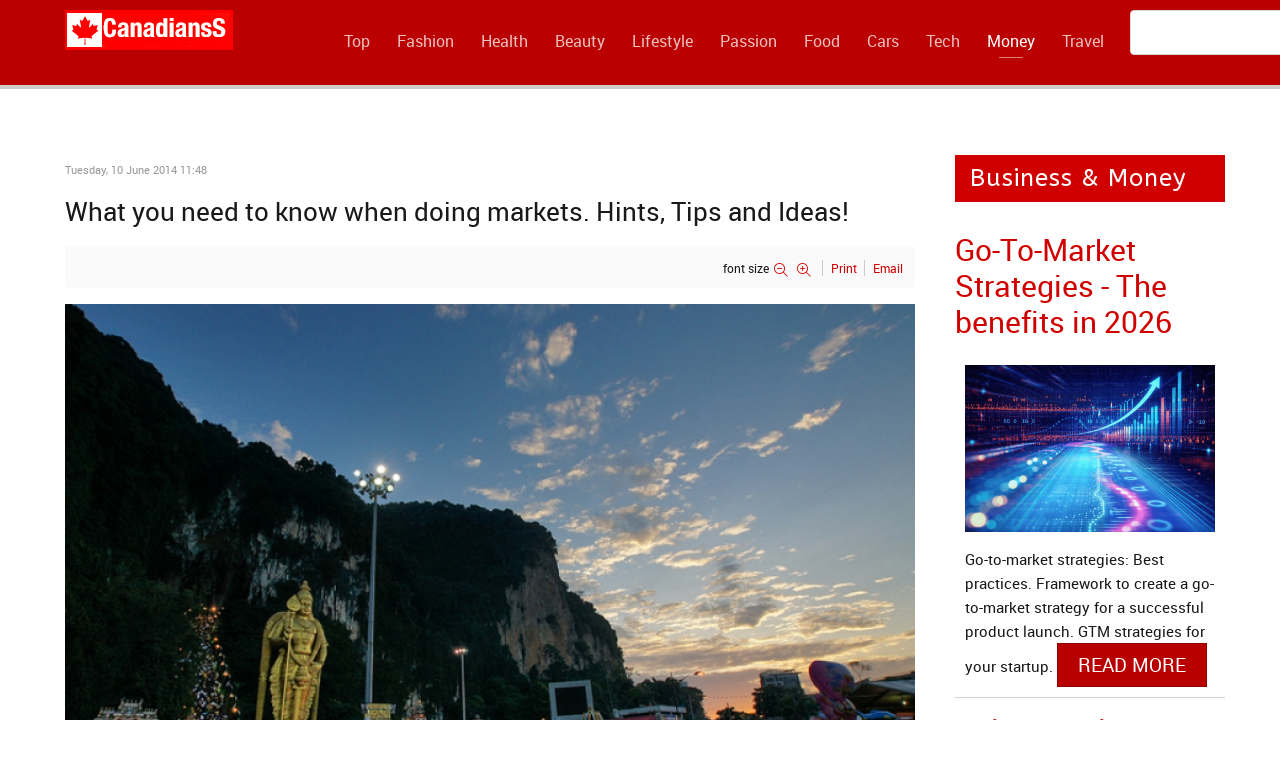

--- FILE ---
content_type: text/html; charset=utf-8
request_url: https://www.canadianss.com/money/what-you-need-to-know-when-doing-markets-hints-tips-and-ideas.html
body_size: 8363
content:
                <!DOCTYPE html>
<html prefix="og: http://ogp.me/ns#" lang="en" dir="ltr">
        <head>
    
            <meta name="viewport" content="width=device-width, initial-scale=1.0">
        <meta http-equiv="X-UA-Compatible" content="IE=edge" />
        

        
            
         <meta charset="utf-8" />
	<base href="https://www.canadianss.com/money/what-you-need-to-know-when-doing-markets-hints-tips-and-ideas.html" />
	<meta name="keywords" content="business,business tips,money,markets,festivals,business cards,toothpaste,deodorant," />
	<meta name="robots" content="max-image-preview:large" />
	<meta property="og:url" content="https://www.canadianss.com/money/what-you-need-to-know-when-doing-markets-hints-tips-and-ideas.html" />
	<meta property="og:type" content="article" />
	<meta property="og:title" content="What you need to know when doing markets. Hints, Tips and Ideas!" />
	<meta property="og:description" content="Do your research on where you would like to have your stall, i.e. What type of markets are they? Are there any other Miessence reps attending? What is the cost going to be? Do you need insurance? (recommended) Will you be indoors or outdoors? Keep an eye out on the weather if outdoors. Where will yo..." />
	<meta property="og:image" content="https://www.canadianss.com/media/k2/items/cache/39ee6755c816b0e8765b09cc73949eca_M.jpg" />
	<meta name="image" content="https://www.canadianss.com/media/k2/items/cache/39ee6755c816b0e8765b09cc73949eca_M.jpg" />
	<meta name="twitter:card" content="summary" />
	<meta name="twitter:title" content="What you need to know when doing markets. Hints, Tips and Ideas!" />
	<meta name="twitter:description" content="Do your research on where you would like to have your stall, i.e. What type of markets are they? Are there any other Miessence reps attending? What is the cost going to be? Do you need insurance? (rec..." />
	<meta name="twitter:image" content="https://www.canadianss.com/media/k2/items/cache/39ee6755c816b0e8765b09cc73949eca_M.jpg" />
	<meta name="twitter:image:alt" content="What you need to know when doing markets. Hints, Tips and Ideas!" />
	<meta name="description" content="Do your research on where you would like to have your stall, i.e. What type of markets are they? Are there any other Miessence reps attending? What is..." />
	<meta name="generator" content="Joomla! - Open Source Content Management" />
	<title>What you need to know when doing markets. Hints, Tips and Ideas!</title>
	<link href="https://www.canadianss.com/money/what-you-need-to-know-when-doing-markets-hints-tips-and-ideas.html" rel="canonical" />
	<link href="/favicon.ico" rel="shortcut icon" type="image/vnd.microsoft.icon" />
	<link href="https://cdnjs.cloudflare.com/ajax/libs/magnific-popup.js/1.1.0/magnific-popup.min.css" rel="stylesheet" />
	<link href="https://cdnjs.cloudflare.com/ajax/libs/simple-line-icons/2.4.1/css/simple-line-icons.min.css" rel="stylesheet" />
	<link href="/components/com_k2/css/k2.css?v=2.11.20240212" rel="stylesheet" />
	<link href="/plugins/system/rokbox/assets/styles/rokbox.css" rel="stylesheet" />
	<link href="/components/com_roksprocket/layouts/lists/themes/modern/modern.css" rel="stylesheet" />
	<link href="/media/mod_languages/css/template.css?19cd7fe7e83e85855284d0aef5e82b29" rel="stylesheet" />
	<link href="/media/gantry5/assets/css/lightcase.css" rel="stylesheet" />
	<link href="/media/gantry5/engines/nucleus/css-compiled/nucleus.css" rel="stylesheet" />
	<link href="/templates/g5_chimera/custom/css-compiled/chimera_30.css" rel="stylesheet" />
	<link href="/media/gantry5/assets/css/bootstrap-gantry.css" rel="stylesheet" />
	<link href="/media/gantry5/engines/nucleus/css-compiled/joomla.css" rel="stylesheet" />
	<link href="/media/jui/css/icomoon.css" rel="stylesheet" />
	<link href="/media/gantry5/assets/css/font-awesome.min.css" rel="stylesheet" />
	<link href="/templates/g5_chimera/custom/css-compiled/chimera-joomla_30.css" rel="stylesheet" />
	<link href="/templates/g5_chimera/custom/css-compiled/custom_30.css" rel="stylesheet" />
	<link href="/templates/g5_chimera/css/animate.css" rel="stylesheet" />
	<link href="/templates/g5_chimera/css/aos.css" rel="stylesheet" />
	<style>

                        /* K2 - Magnific Popup Overrides */
                        .mfp-iframe-holder {padding:10px;}
                        .mfp-iframe-holder .mfp-content {max-width:100%;width:100%;height:100%;}
                        .mfp-iframe-scaler iframe {background:#fff;padding:10px;box-sizing:border-box;box-shadow:none;}
                    
	</style>
	<script type="application/json" class="joomla-script-options new">{"csrf.token":"81c6c5b34bb35d6780a61cf31ada31af","system.paths":{"root":"","base":""}}</script>
	<script src="/media/jui/js/jquery.min.js?19cd7fe7e83e85855284d0aef5e82b29"></script>
	<script src="/media/jui/js/jquery-noconflict.js?19cd7fe7e83e85855284d0aef5e82b29"></script>
	<script src="/media/jui/js/jquery-migrate.min.js?19cd7fe7e83e85855284d0aef5e82b29"></script>
	<script src="https://cdnjs.cloudflare.com/ajax/libs/magnific-popup.js/1.1.0/jquery.magnific-popup.min.js"></script>
	<script src="/media/k2/assets/js/k2.frontend.js?v=2.11.20240212&sitepath=/"></script>
	<script src="/media/system/js/mootools-core.js?19cd7fe7e83e85855284d0aef5e82b29"></script>
	<script src="/media/system/js/core.js?19cd7fe7e83e85855284d0aef5e82b29"></script>
	<script src="/media/system/js/mootools-more.js?19cd7fe7e83e85855284d0aef5e82b29"></script>
	<script src="/plugins/system/rokbox/assets/js/rokbox.js"></script>
	<script src="/components/com_roksprocket/assets/js/mootools-mobile.js"></script>
	<script src="/components/com_roksprocket/assets/js/rokmediaqueries.js"></script>
	<script src="/components/com_roksprocket/assets/js/roksprocket.js"></script>
	<script src="/components/com_roksprocket/assets/js/roksprocket.request.js"></script>
	<script src="/components/com_roksprocket/layouts/lists/assets/js/lists.js"></script>
	<script src="/media/jui/js/bootstrap.min.js?19cd7fe7e83e85855284d0aef5e82b29"></script>
	<script src="/templates/g5_chimera/js/chart.js"></script>
	<script src="/templates/g5_chimera/js/aos.js"></script>
	<script type="application/x-k2-headers">
{"Last-Modified": "Tue, 10 Jun 2014 15:48:44 GMT", "ETag": "aa383f4a0965ee71c5a88eb658492069"}
	</script>
	<script type="application/ld+json">

                {
                    "@context": "https://schema.org",
                    "@type": "Article",
                    "mainEntityOfPage": {
                        "@type": "WebPage",
                        "@id": "https://www.canadianss.com/money/what-you-need-to-know-when-doing-markets-hints-tips-and-ideas.html"
                    },
                    "url": "https://www.canadianss.com/money/what-you-need-to-know-when-doing-markets-hints-tips-and-ideas.html",
                    "headline": "What you need to know when doing markets. Hints, Tips and Ideas!",
                    "image": [
                        "https://www.canadianss.com/media/k2/items/cache/39ee6755c816b0e8765b09cc73949eca_XL.jpg",
                        "https://www.canadianss.com/media/k2/items/cache/39ee6755c816b0e8765b09cc73949eca_L.jpg",
                        "https://www.canadianss.com/media/k2/items/cache/39ee6755c816b0e8765b09cc73949eca_M.jpg",
                        "https://www.canadianss.com/media/k2/items/cache/39ee6755c816b0e8765b09cc73949eca_S.jpg",
                        "https://www.canadianss.com/media/k2/items/cache/39ee6755c816b0e8765b09cc73949eca_XS.jpg",
                        "https://www.canadianss.com/media/k2/items/cache/39ee6755c816b0e8765b09cc73949eca_Generic.jpg"
                    ],
                    "datePublished": "2014-06-10T11:48:44-04:00",
                    "dateModified": "2014-06-10T11:48:44-04:00",
                    "author": {
                        "@type": "Person",
                        "name": "",
                        "url": "https://www.canadianss.com/money/author/629-.html"
                    },
                    "publisher": {
                        "@type": "Organization",
                        "name": "ON the TOP-luxury, rich and famous",
                        "url": "https://www.canadianss.com/",
                        "logo": {
                            "@type": "ImageObject",
                            "name": "ON the TOP-luxury, rich and famous",
                            "width": "",
                            "height": "",
                            "url": "https://www.canadianss.com/"
                        }
                    },
                    "articleSection": "https://www.canadianss.com/money.html",
                    "keywords": "business,business tips,money,markets,festivals,business cards,toothpaste,deodorant,",
                    "description": "1) Do your research on where you would like to have your stall, i.e. What type of markets are they?Are there any other Miessence reps attending?What is the cost going to be?Do you need insurance? (recommended)Will you be indoors or outdoors?Keep an eye out on the weather if outdoors.Where will you be positioned? This can affect the amount of people traffic that comes by.",
                    "articleBody": "1) Do your research on where you would like to have your stall, i.e. What type of markets are they?Are there any other Miessence reps attending?What is the cost going to be?Do you need insurance? (recommended)Will you be indoors or outdoors?Keep an eye out on the weather if outdoors.Where will you be positioned? This can affect the amount of people traffic that comes by. 2) Trying to find market stall insurance is tough, there are very few companies that offer this type of insurance and, if they do it’s very expensive. I use AAMI at a cost of approx $200/annum. Many of the others I looked into were over $1000 for the year. If you have an abn, this will be tax deductible for you.However, some councils/organisations do have insurance to cover you but, in saying that you don’t know what their policies entail and, if someone trips over your display, marquee ropes etc, you maybe in trouble if they sue you. 3) Some markets, festivals, expos etc can charge a large stall fee. I know of ones that are over $100 for a 3m x 3m stall. You need to be sure that you’re going to cover your costs to be paying out that kind of money.Look into markets that are outside of your town. Go to places that don’t offer much, give the people something different. We do well in small country towns and, what a great way to meet country people and see the country side. Just love travelling, it’s almost therapeutic. We do better at smaller markets, as people don’t have as much to look at and spend more time with you. We have found the very large markets people are in a hurry, the regulars know what they’re looking for and often just walk pass you unnoticed. 4) Get yourself some large banners to display, lawn signs, A-frames etc. Vista Print have a lot of free stuff, you just need to pay for postage. I have free banners, lawn signs, business cards, pens, caps, T-shirts, post cards and the list go on. Use lovely bright table covers. You need to draw the eye in. You could have seasonal colours too, red and green for Christmas, green for St Patrick’s Day to name a few. 5) Stock wise, don’t over do it! Start with the basics….toothpaste, deodorant, shampoos &amp; conditioner, hand cream, body cream and the more affordable products (people go to markets looking for bargains). Be careful with some of the cosmetics as they will melt in the heat, as will the barrier balm. Take your own personal products and, use them as testers. People love to try before they buy. 6) If you have a laptop, take it with you and offer to do Internet orders. This way they can use their credit cards to make a purchase. 7) Have plenty of samples to handout. Do up little bags and place your business cards, some brochures, a newspaper etc in them. Reward your paying and returning customers with extra samples, or give them a discount. You could stand out the front of your stall handing out newspapers to passers by.Offer hand massages….they are many ideas you could try. 8) If you require electricity, make sure all your appliances, leads etc have been tested and tagged. Many events require you do this. 9) Most importantly, please, please, please stay positive. There have been many markets, festivals etc where you won’t do well. THINK OF IT AS AN EDUCATIONAL SESSION. If people stop by and ask questions but not buy, that’s one more person that has been given the opportunity to know what Miessence is all about. Remember, word of mouth is the best advertising. Don’t give in….keep going to those same markets, people become curious over time and often come up to you and ask questions. It does pay off over time.If you do become disheartened, talk to your up-lines, other reps etc to keep that flame going (you can always talk to me too). 10) Be the best you can be, be yourself, and stay focused. As time goes by it becomes easier. Remember, it’s all about the customer. Take the time. Get out of bed a little earlier to give yourself time to setup a good display."
                }
                
	</script>
	<script>
if (typeof RokBoxSettings == 'undefined') RokBoxSettings = {pc: '100'};if (typeof RokSprocket == 'undefined') RokSprocket = {};
Object.merge(RokSprocket, {
	SiteURL: 'https://www.canadianss.com/',
	CurrentURL: 'https://www.canadianss.com/',
	AjaxURL: 'https://www.canadianss.com/index.php?option=com_roksprocket&amp;task=ajax&amp;format=raw&amp;ItemId=703'
});
window.addEvent('domready', function(){
		RokSprocket.instances.lists = new RokSprocket.Lists();
});
window.addEvent('domready', function(){
	RokSprocket.instances.lists.attach(381, '{"accordion":"0","autoplay":"0","delay":"5"}');
});
window.addEvent('load', function(){
   var overridden = false;
   if (!overridden && window.G5 && window.G5.offcanvas){
       var mod = document.getElement('[data-lists="381"]');
       mod.addEvents({
           touchstart: function(){ window.G5.offcanvas.detach(); },
           touchend: function(){ window.G5.offcanvas.attach(); }
       });
       overridden = true;
   };
});

	</script>

    
                
</head>

    <body class="gantry site com_k2 view-item no-layout no-task dir-ltr itemid-703 outline-30 g-offcanvas-left g-default g-style-preset1">
        
                    

        <div id="g-offcanvas"  data-g-offcanvas-swipe="0" data-g-offcanvas-css3="1">
                        <div class="g-grid">                        

        <div class="g-block size-100">
             <div id="mobile-menu-4892-particle" class="g-content g-particle">            <div id="g-mobilemenu-container" data-g-menu-breakpoint="48rem"></div>
            </div>
        </div>
            </div>
    </div>
        <div id="g-page-surround">
            <div class="g-offcanvas-hide g-offcanvas-toggle" role="navigation" data-offcanvas-toggle aria-controls="g-offcanvas" aria-expanded="false"><i class="fa fa-fw fa-bars"></i></div>                        

                                                        
                <section id="g-navigation" class="nopaddingall">
                <div class="g-container">                                <div class="g-grid">                        

        <div class="g-block size-20">
             <div id="logo-5679-particle" class="g-content g-particle">            <a href="https://www.canadianss.com/" title="" rel="home" class="g-logo">
        <img src="/images/CanadianssLogo.png" alt="" />
        
</a>
            </div>
        </div>
                    

        <div class="g-block size-70 nomarginall nopaddingall align-left g-chimera-menu">
             <div id="menu-2875-particle" class="g-content g-particle">            <nav class="g-main-nav" data-g-hover-expand="true">
        <ul class="g-toplevel">
                                                                                                                
        
                
        
                
        
        <li class="g-menu-item g-menu-item-type-component g-menu-item-1542 g-standard  ">
                            <a class="g-menu-item-container" href="/" title="Canadianss.com - information about the world and Canada">
                                                                <span class="g-menu-item-content">
                                    <span class="g-menu-item-title">Top</span>
            
                    </span>
                                                </a>
                                </li>
    
                                                                                                
        
                
        
                
        
        <li class="g-menu-item g-menu-item-type-component g-menu-item-697 g-standard  ">
                            <a class="g-menu-item-container" href="/clothes.html" title="Clothes - fashion in the world - presentations and advice">
                                                                <span class="g-menu-item-content">
                                    <span class="g-menu-item-title">Fashion</span>
            
                    </span>
                                                </a>
                                </li>
    
                                                                                                
        
                
        
                
        
        <li class="g-menu-item g-menu-item-type-component g-menu-item-695 g-standard  ">
                            <a class="g-menu-item-container" href="/health.html" title="Health - how to take care of health">
                                                                <span class="g-menu-item-content">
                                    <span class="g-menu-item-title">Health</span>
            
                    </span>
                                                </a>
                                </li>
    
                                                                                                
        
                
        
                
        
        <li class="g-menu-item g-menu-item-type-component g-menu-item-696 g-standard  ">
                            <a class="g-menu-item-container" href="/body.html" title="Body - beauty, womens and cosmetics">
                                                                <span class="g-menu-item-content">
                                    <span class="g-menu-item-title">Beauty</span>
            
                    </span>
                                                </a>
                                </li>
    
                                                                                                
        
                
        
                
        
        <li class="g-menu-item g-menu-item-type-component g-menu-item-1544 g-standard  ">
                            <a class="g-menu-item-container" href="/fun.html" title="Lifestyle - fun, entertainment and life">
                                                                <span class="g-menu-item-content">
                                    <span class="g-menu-item-title">Lifestyle</span>
            
                    </span>
                                                </a>
                                </li>
    
                                                                                                
        
                
        
                
        
        <li class="g-menu-item g-menu-item-type-component g-menu-item-701 g-standard  ">
                            <a class="g-menu-item-container" href="/passion.html" title=" Passion - love and dating tips">
                                                                <span class="g-menu-item-content">
                                    <span class="g-menu-item-title">Passion</span>
            
                    </span>
                                                </a>
                                </li>
    
                                                                                                
        
                
        
                
        
        <li class="g-menu-item g-menu-item-type-component g-menu-item-699 g-standard  ">
                            <a class="g-menu-item-container" href="/food.html" title="Food - cooking, recipes and healthy neutrition">
                                                                <span class="g-menu-item-content">
                                    <span class="g-menu-item-title">Food</span>
            
                    </span>
                                                </a>
                                </li>
    
                                                                                                
        
                
        
                
        
        <li class="g-menu-item g-menu-item-type-component g-menu-item-1602 g-standard  ">
                            <a class="g-menu-item-container" href="/cars.html" title="Cars - automotive news and tips">
                                                                <span class="g-menu-item-content">
                                    <span class="g-menu-item-title">Cars</span>
            
                    </span>
                                                </a>
                                </li>
    
                                                                                                
        
                
        
                
        
        <li class="g-menu-item g-menu-item-type-component g-menu-item-698 g-standard  ">
                            <a class="g-menu-item-container" href="/tech.html" title="Tech - technical advice and gadgets">
                                                                <span class="g-menu-item-content">
                                    <span class="g-menu-item-title">Tech</span>
            
                    </span>
                                                </a>
                                </li>
    
                                                                                                
        
                
        
                
        
        <li class="g-menu-item g-menu-item-type-component g-menu-item-703 active g-standard  ">
                            <a class="g-menu-item-container" href="/money.html" title="Money - business, finance and corporate advice">
                                                                <span class="g-menu-item-content">
                                    <span class="g-menu-item-title">Money</span>
            
                    </span>
                                                </a>
                                </li>
    
                                                                                                
        
                
        
                
        
        <li class="g-menu-item g-menu-item-type-component g-menu-item-706 g-standard  ">
                            <a class="g-menu-item-container" href="/trip.html" title="Trip - travel tips and adventure">
                                                                <span class="g-menu-item-content">
                                    <span class="g-menu-item-title">Travel</span>
            
                    </span>
                                                </a>
                                </li>
    
    
        </ul>
    </nav>
            </div>
        </div>
                    

        <div id="nopaddingall" class="g-block size-10">
             <div id="search-8854-particle" class="g-content g-particle">            <div id="g-search-search-8854" class="g-search ">
                <form action="/component/search/" method="post">
            <input type="text" name="searchword" placeholder="" size="30" maxlength="200" value="" title="">
            <input type="hidden" name="task" value="search">
        </form>
            </div>
            </div>
        </div>
            </div>
            </div>
        
    </section>
                                    
                                
                
    
                <section id="g-main" class="g-wrapper">
                <div class="g-container">                    <div class="g-grid">                        

        <div class="g-block size-75">
             <section id="g-mainbody">
                                        <div class="g-grid">                        

        <div class="g-block size-100">
             <div class="g-content">
                                                            <div class="platform-content row-fluid"><div class="span12"><!-- Start K2 Item Layout -->
<span id="startOfPageId13903"></span>

<div id="k2Container" class="itemView">
    <!-- Plugins: BeforeDisplay -->
    
    <!-- K2 Plugins: K2BeforeDisplay -->
    
    <div class="itemHeader">
                <!-- Date created -->
        <span class="itemDateCreated">
            Tuesday, 10 June 2014 11:48        </span>
        
                <!-- Item title -->
        <h1 class="itemTitle">
            
            What you need to know when doing markets. Hints, Tips and Ideas!
                    </h1>
        
            </div>

    <!-- Plugins: AfterDisplayTitle -->
    
    <!-- K2 Plugins: K2AfterDisplayTitle -->
    
        <div class="itemToolbar">
        <ul>
                        <!-- Font Resizer -->
            <li>
                <span class="itemTextResizerTitle">font size</span>
                <a href="#" id="fontDecrease">
                    <span>decrease font size</span>
                </a>
                <a href="#" id="fontIncrease">
                    <span>increase font size</span>
                </a>
            </li>
            
                        <!-- Print Button -->
            <li>
                <a class="itemPrintLink" rel="nofollow" href="/money/what-you-need-to-know-when-doing-markets-hints-tips-and-ideas.html?tmpl=component&amp;print=1" onclick="window.open(this.href,'printWindow','width=900,height=600,location=no,menubar=no,resizable=yes,scrollbars=yes'); return false;">
                    <span>Print</span>
                </a>
            </li>
            
                        <!-- Email Button -->
            <li>
                <a class="itemEmailLink" rel="nofollow" href="/component/mailto/?tmpl=component&amp;template=g5_chimera&amp;link=008a5458974410e7420e646e546a984da6d6ebf6" onclick="window.open(this.href,'emailWindow','width=400,height=350,location=no,menubar=no,resizable=no,scrollbars=no'); return false;">
                    <span>Email</span>
                </a>
            </li>
            
            
            
            
                    </ul>
        <div class="clr"></div>
    </div>
    
    
    <div class="itemBody">
        <!-- Plugins: BeforeDisplayContent -->
        
        <!-- K2 Plugins: K2BeforeDisplayContent -->
        
                <!-- Item Image -->
        <div class="itemImageBlock">
            <span class="itemImage">
                <a data-k2-modal="image" href="/media/k2/items/cache/39ee6755c816b0e8765b09cc73949eca_XL.jpg" title="Click to preview image">
                    <img src="/media/k2/items/cache/39ee6755c816b0e8765b09cc73949eca_XL.jpg" alt="What you need to know when doing markets. Hints, Tips and Ideas!" style="width:1280px; height:auto;" />
                </a>
            </span>

            
            
            <div class="clr"></div>
        </div>
        
        
                <!-- Item introtext -->
        <div class="itemIntroText">
            <p><strong>1) Do your research on where you would like to have your stall, i.e.</strong></p>
<p><strong>What type of markets are they?</strong><br /><strong>Are there any other Miessence reps attending?</strong><br /><strong>What is the cost going to be?</strong><br /><strong>Do you need insurance? (recommended)</strong><br /><strong>Will you be indoors or outdoors?</strong><br /><strong>Keep an eye out on the weather if outdoors.</strong><br /><strong>Where will you be positioned? This can affect the amount of people traffic that comes by.</strong>        </div>
        
                <!-- Item fulltext -->
        <div class="itemFullText">
            </p>
<p>2) Trying to find market stall insurance is tough, there are very few companies that offer this type of insurance and, if they do it’s very expensive. I use AAMI at a cost of approx $200/annum. Many of the others I looked into were over $1000 for the year. If you have an abn, this will be tax deductible for you.<br />However, some councils/organisations do have insurance to cover you but, in saying that you don’t know what their policies entail and, if someone trips over your display, marquee ropes etc, you maybe in trouble if they sue you.</p>
<p>3) Some markets, festivals, expos etc can charge a large stall fee. I know of ones that are over $100 for a 3m x 3m stall. You need to be sure that you’re going to cover your costs to be paying out that kind of money.<br />Look into markets that are outside of your town. Go to places that don’t offer much, give the people something different. We do well in small country towns and, what a great way to meet country people and see the country side. Just love travelling, it’s almost therapeutic.</p>
<p>We do better at smaller markets, as people don’t have as much to look at and spend more time with you. We have found the very large markets people are in a hurry, the regulars know what they’re looking for and often just walk pass you unnoticed.</p>
<p>4) Get yourself some large banners to display, lawn signs, A-frames etc. Vista Print have a lot of free stuff, you just need to pay for postage. I have free banners, lawn signs, business cards, pens, caps, T-shirts, post cards and the list go on.</p>
<p>Use lovely bright table covers. You need to draw the eye in. You could have seasonal colours too, red and green for Christmas, green for St Patrick’s Day to name a few.</p>
<p>5) Stock wise, don’t over do it! Start with the basics….toothpaste, deodorant, shampoos &amp; conditioner, hand cream, body cream and the more affordable products (people go to markets looking for bargains). Be careful with some of the cosmetics as they will melt in the heat, as will the barrier balm.</p>
<p>Take your own personal products and, use them as testers. People love to try before they buy.</p>
<p>6) If you have a laptop, take it with you and offer to do Internet orders. This way they can use their credit cards to make a purchase.</p>
<p>7) Have plenty of samples to handout. Do up little bags and place your business cards, some brochures, a newspaper etc in them. Reward your paying and returning customers with extra samples, or give them a discount.</p>
<p>You could stand out the front of your stall handing out newspapers to passers by.<br />Offer hand massages….they are many ideas you could try.</p>
<p>8) If you require electricity, make sure all your appliances, leads etc have been tested and tagged. Many events require you do this.</p>
<p>9) Most importantly, please, please, please stay positive. There have been many markets, festivals etc where you won’t do well. THINK OF IT AS AN EDUCATIONAL SESSION. If people stop by and ask questions but not buy, that’s one more person that has been given the opportunity to know what Miessence is all about. Remember, word of mouth is the best advertising.</p>
<p>Don’t give in….keep going to those same markets, people become curious over time and often come up to you and ask questions. It does pay off over time.<br />If you do become disheartened, talk to your up-lines, other reps etc to keep that flame going (you can always talk to me too).</p>
<p>10) Be the best you can be, be yourself, and stay focused. As time goes by it becomes easier. Remember, it’s all about the customer. Take the time. Get out of bed a little earlier to give yourself time to setup a good display.</p>        </div>
        
        
        <div class="clr"></div>

        
        
        <!-- Plugins: AfterDisplayContent -->
        
        <!-- K2 Plugins: K2AfterDisplayContent -->
        
        <div class="clr"></div>
    </div>

    
    
    
        
        
    <div class="clr"></div>

    
    
            <!-- Item navigation -->
    <div class="itemNavigation">
        <span class="itemNavigationTitle">More in this category:</span>

                <a class="itemPrevious" href="/money/marketing-your-business-start-your-own-blog.html">&laquo; Marketing your business: start your own Blog</a>
        
                <a class="itemNext" href="/money/online-marketing-stuff-you-can-do-for-free.html">Online Marketing Part I: Stuff you can do for FREE &raquo;</a>
            </div>
    
    <!-- Plugins: AfterDisplay -->
    
    <!-- K2 Plugins: K2AfterDisplay -->
    
    
    
        <div class="itemBackToTop">
        <a class="k2Anchor" href="/money/what-you-need-to-know-when-doing-markets-hints-tips-and-ideas.html#startOfPageId13903">
            back to top        </a>
    </div>
    
    <div class="clr"></div>
</div>
<!-- End K2 Item Layout -->

<!-- JoomlaWorks "K2" (v2.11.20240212) | Learn more about K2 at https://getk2.org --></div></div>
    
            
    </div>
        </div>
            </div>
            
    </section>
        </div>
                    

        <div class="g-block size-25">
             <section id="g-sidebar">
                                        <div class="g-grid">                        

        <div class="g-block size-100 nomarginall rt-square">
             <div class="g-content">
                                    <div class="platform-content"><div class="moduletable title1">
							<h3 class="title">Business & Money</h3>
						<div class="sprocket-lists-modern" data-lists="381">
	<ul class="sprocket-lists-modern-container" data-lists-items>
		<li class="active" data-lists-item>
		<h4 class="sprocket-lists-modern-title" data-lists-toggler>
		<a href="/money/go-to-market-strategies-the-benefits-in-2026.html">			Go-To-Market Strategies - The benefits in 2026		</a>			</h4>
		<div class="sprocket-lists-modern-item" data-lists-content>
		<div class="sprocket-padding">
						<img src="/media/k2/items/cache/ebc0049782acec9a26c8b436b5c0ed9e_M.jpg" class="sprocket-lists-modern-image" alt="Go-To-Market Strategies - The benefits in 2026" />
						Go-to-market strategies: Best practices. Framework to create a go-to-market strategy for a successful product launch. GTM strategies for your startup.
						<a href="/money/go-to-market-strategies-the-benefits-in-2026.html" class="readon"><span>Read More</span></a>
					</div>
	</div>
</li>
<li class="active" data-lists-item>
		<h4 class="sprocket-lists-modern-title" data-lists-toggler>
		<a href="/money/calgary-jails-restaurant-owners-for-worker-fraud.html">			Calgary jails restaurant owners for worker fraud		</a>			</h4>
		<div class="sprocket-lists-modern-item" data-lists-content>
		<div class="sprocket-padding">
						<img src="/media/k2/items/cache/7e6f50ed20c115416e3b700699d2d073_M.jpg" class="sprocket-lists-modern-image" alt="Calgary jails restaurant owners for worker fraud" />
						A Calgary court imposed custodial sentences on three restaurant co-owners after finding that they financially abused immigrant employees and misused<span class="roksprocket-ellipsis">…</span>						<a href="/money/calgary-jails-restaurant-owners-for-worker-fraud.html" class="readon"><span>Read More</span></a>
					</div>
	</div>
</li>
<li class="active" data-lists-item>
		<h4 class="sprocket-lists-modern-title" data-lists-toggler>
		<a href="/money/canadians-hit-the-u-s-where-it-hurts.html">			Canadians hit the U.S. where it hurts in 2025		</a>			</h4>
		<div class="sprocket-lists-modern-item" data-lists-content>
		<div class="sprocket-padding">
						<img src="/media/k2/items/cache/bdb1ca237f37fe2443005f431691bbf1_M.jpg" class="sprocket-lists-modern-image" alt="Canadians hit the U.S. where it hurts in 2025" />
						Economic pressure, cultural symbols and purchasing decisions defined Canada&rsquo;s response to escalating trade tensions with the United States in 2025.<span class="roksprocket-ellipsis">…</span>						<a href="/money/canadians-hit-the-u-s-where-it-hurts.html" class="readon"><span>Read More</span></a>
					</div>
	</div>
</li>
	</ul>
	<div class="sprocket-lists-modern-nav">
		<div class="sprocket-lists-modern-pagination-hidden">
			<ul>
									    	<li class="active" data-lists-page="1"><span>1</span></li>
						</ul>
		</div>
		<div class="spinner"></div>
			</div>
</div>
		</div></div>
            
        </div>
        </div>
            </div>
            
    </section>
        </div>
            </div>
    </div>
        
    </section>
    
                                                    
                <section id="g-copyright">
                <div class="g-container">                                <div class="g-grid">                        

        <div id="left" class="g-block size-33 left">
             <div class="g-content">
                                    <div class="platform-content"><div class="moduletable  right nomarginbottom nopaddingtop  fox-lang-switcher">
						<div class="mod-languages right nomarginbottom nopaddingtop  fox-lang-switcher">

	<ul class="lang-inline" dir="ltr">
						<li>
			<a href="/de/">
												<img src="/media/mod_languages/images/de.gif" alt="Deutsch" title="Deutsch" />										</a>
			</li>
								<li>
			<a href="/fr/">
												<img src="/media/mod_languages/images/fr.gif" alt="Français" title="Français" />										</a>
			</li>
											<li class="lang-active">
			<a href="https://www.canadianss.com/money/what-you-need-to-know-when-doing-markets-hints-tips-and-ideas.html">
												<img src="/media/mod_languages/images/en.gif" alt="English" title="English" />										</a>
			</li>
				</ul>

</div>
		</div></div>
            
        </div>
        </div>
                    

        <div class="g-block size-27 smallpaddingtop smallpaddingbottom center" data-aos="fade-up" data-aos-delay="300" data-aos-anchor="&#x23;g-copyright" data-aos-anchor-placement="bottom-bottom">
             <div id="totop-7311-particle" class="g-content g-particle">            <div class="center g-particle">
    <div class="g-totop">
        <a href="#" id="g-totop" rel="nofollow"></a>
    </div>
</div>
            </div>
        </div>
                    

        <div id="right" class="g-block size-40 right">
             <div id="social-8525-particle" class="g-content g-particle">            <div class="rt-social-buttons ">
                    <a class="social-button" target="_blank" href="http://www.canadianss.com/en/contact-us.html" title="">
                <span class="fa fa-paper-plane"></span>
                <span class="g-social-text"></span>
            </a>
                    <a class="social-button" target="_blank" href="https://www.facebook.com/canadiansscom" title="">
                <span class="fa fa-facebook fa-fw"></span>
                <span class="g-social-text"></span>
            </a>
                    <a class="social-button" target="_blank" href="https://www.canadianss.com/index.php?option=com_jmap&amp;view=sitemap&amp;format=xml&amp;lang=en" title="">
                <span class="fa fa-sitemap"></span>
                <span class="g-social-text"></span>
            </a>
                    <a class="social-button" target="_blank" href="https://www.canadianss.com/index.php?option=com_jmap&amp;view=sitemap&amp;format=xml&amp;lang=fr" title="">
                <span class="fa fa-sitemap"></span>
                <span class="g-social-text"></span>
            </a>
                    <a class="social-button" target="_blank" href="https://www.canadianss.com/index.php?option=com_jmap&amp;view=sitemap&amp;format=xml&amp;lang=de" title="">
                <span class="fa fa-sitemap"></span>
                <span class="g-social-text"></span>
            </a>
                    <a class="social-button" target="_blank" href="https://www.canadianss.com/index.php?option=com_jmap&amp;view=sitemap&amp;format=rss&amp;lang=en" title="">
                <span class="fa fa-rss fa-fw"></span>
                <span class="g-social-text"></span>
            </a>
                    <a class="social-button" target="_blank" href="https://www.canadianss.com/index.php?option=com_jmap&amp;view=sitemap&amp;format=rss&amp;lang=fr" title="">
                <span class="fa fa-rss fa-fw"></span>
                <span class="g-social-text"></span>
            </a>
                    <a class="social-button" target="_blank" href="https://www.canadianss.com/index.php?option=com_jmap&amp;view=sitemap&amp;format=rss&amp;lang=de" title="">
                <span class="fa fa-rss fa-fw"></span>
                <span class="g-social-text"></span>
            </a>
            </div>
            </div>
        </div>
            </div>
                            <div class="g-grid">                        

        <div id="center" class="g-block size-100 center">
             <div id="copyright-1183-particle" class="g-content g-particle">            &copy;
    2003 -     2026
    by NORTH
            </div>
        </div>
            </div>
            </div>
        
    </section>
                                
                        

        </div>
                    

                        <script type="text/javascript" src="/media/gantry5/assets/js/main.js"></script>
    <script type="text/javascript" src="/media/gantry5/assets/js/lightcase.js"></script>
    <script type="text/javascript">jQuery(document).ready(function($) { jQuery('[data-rel^=lightcase]').lightcase({maxWidth: '100%', maxHeight: '100%', video: {width: '1280', height: '720'}}); });</script>
    <script type="text/javascript">	AOS.init({

	duration: 1000,
	once: 1,
	delay: 0,
	easing: 'ease',
	offset: 120

	});
</script>
    

    

        
    </body>
</html>
